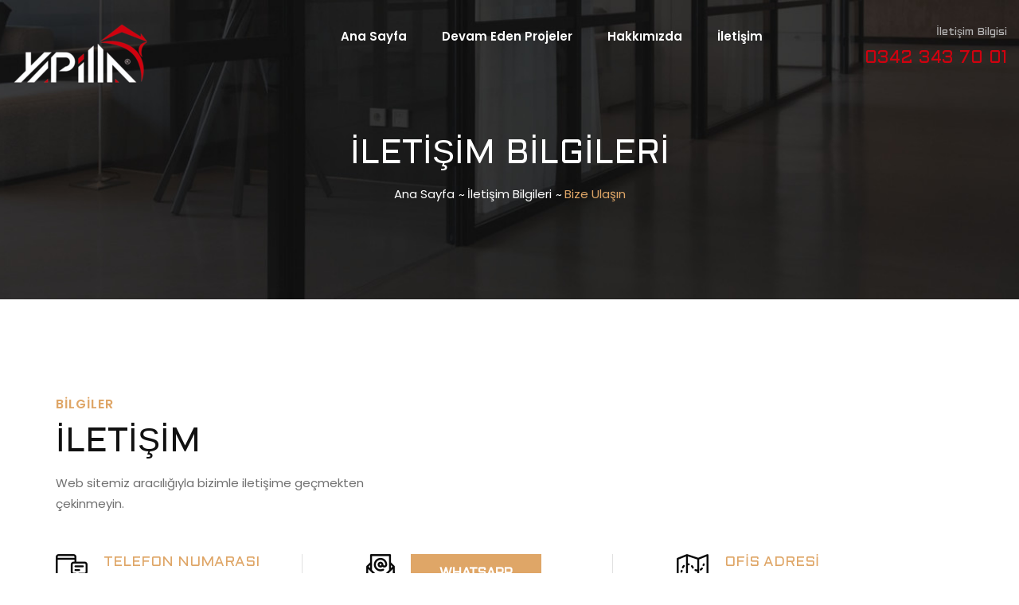

--- FILE ---
content_type: text/html
request_url: http://yapilla.com/iletisim.html
body_size: 9081
content:
<!DOCTYPE html>
<html lang="tr">

<head>
    <meta charset="UTF-8">
    <meta name="description" content="Staging Template">
    <meta name="keywords" content="Staging, unica, creative, html">
    <meta name="viewport" content="width=device-width, initial-scale=1.0">
    <meta http-equiv="X-UA-Compatible" content="ie=edge">
    <title>Yapilla İnşaat</title>

    <!-- Google Font -->
    <link href="https://fonts.googleapis.com/css2?family=Poppins:wght@300;400;500;600;700;800;900&display=swap"
    rel="stylesheet">
    <link href="https://fonts.googleapis.com/css2?family=Aldrich&display=swap" rel="stylesheet">

    <!-- Css Styles -->
    <link rel="stylesheet" href="css/bootstrap.min.css" type="text/css">
    <link rel="stylesheet" href="css/font-awesome.min.css" type="text/css">
    <link rel="stylesheet" href="css/elegant-icons.css" type="text/css">
    <link rel="stylesheet" href="css/owl.carousel.min.css" type="text/css">
    <link rel="stylesheet" href="css/slicknav.min.css" type="text/css">
    <link rel="stylesheet" href="css/style.css" type="text/css">
</head>

<body>
    <!-- Page Preloder -->
    <div id="preloder">
        <div class="loader"></div>
    </div>

    <!-- Offcanvas Menu Begin -->
    <div class="offcanvas-menu-overlay"></div>
    <div class="offcanvas-menu-wrapper">
        <div class="offcanvas__logo">
            <a href="#"><img src="img/logo.png" alt=""></a>
        </div>
        <div id="mobile-menu-wrap"></div>
        <div class="offcanvas__widget">
            <span>İletişim Bilgisi</span>
            <h4>0342 343 70 01</h4>
        </div>
    </div>
    <!-- Offcanvas Menu End -->

    <!-- Header Section Begin -->
    <header class="header">
        <div class="container-fluid">
            <div class="row">
                <div class="col-lg-3">
                    <div class="header__logo">
                        <a href="./index.html"><img src="img/logo.png" alt=""></a>
                    </div>
                </div>
                <div class="col-lg-7">
                    <nav class="header__menu mobile-menu">
                        <ul>
                            <li><a href="./index.html">Ana Sayfa</a></li>
                            <li><a href="./devam-eden-projeler.html">Devam Eden Projeler</a></li>
                            <li><a href="./hakkimizda.html">Hakkımızda</a></li>
                            <li><a href="./iletisim.html">İletişim</a></li>
                        </ul>
                    </nav>
                </div>
                <div class="col-lg-2">
                    <div class="header__widget">
                        <span>İletişim Bilgisi</span>
                        <h4>0342 343 70 01</h4>
                    </div>
                </div>
            </div>
            <div class="canvas__open"><i class="fa fa-bars"></i></div>
        </div>
    </header>
    <!-- Header Section End -->
        <!-- Breadcrumb Section Begin -->
    <div class="breadcrumb-option spad set-bg" data-setbg="img/breadcrumb-bg.jpg">
        <div class="container">
            <div class="row">
                <div class="col-lg-12 text-center">
                    <div class="breadcrumb__text">
                        <h2>İletişim Bilgileri</h2>
                        <div class="breadcrumb__links">
                            <a href="./index.html">Ana Sayfa</a>
                            <a href="./iletisim.html">İletişim Bilgileri</a>
                            <span>Bize Ulaşın</span>
                        </div>
                    </div>
                </div>
            </div>
        </div>
    </div>
    <!-- Breadcrumb Section End -->

    <!-- Contact Section Begin -->
    <section class="contact spad">
        <div class="container">
            <div class="row">
                <div class="col-lg-5">
                    <div class="contact__text">
                        <div class="section-title">
                            <span>Bilgiler</span>
                            <h2>İletişim</h2>
                        </div>
                        <p>Web sitemiz aracılığıyla bizimle iletişime geçmekten çekinmeyin.</p>
                    </div>
                </div>
            </div>
            <div class="row">
                <div class="col-lg-4 col-md-6 col-sm-6">
                    <div class="contact__widget__item">
                        <div class="contact__widget__item__icon">
                            <img src="img/contact/ci-1.png" alt="">
                        </div>
                        <div class="contact__widget__item__text">
                            <h5>Telefon Numarası</h5>
                            <span>0342 343 70 01</span>
                        </div>
                    </div>
                </div>
                <div class="col-lg-4 col-md-6 col-sm-6">
                    <div class="contact__widget__item">
                        <div class="contact__widget__item__icon">
                            <img src="img/contact/ci-2.png" alt="">
                        </div>
                        <div class="contact__widget__item__text">
                            <h5><a href="https://wa.me/05340154246?text=Merhaba. Hizmetleriniz hakkında bilgi almak istiyorum." class="site-btn" target="_blank">Whatsapp</a></a></h5>
                            <span>Tek tık ile Whatsapp görüşmesi başlatın.</span>
                        </div>
                    </div>
                </div>
                <div class="col-lg-4 col-md-6 col-sm-6">
                    <div class="contact__widget__item last__item">
                        <div class="contact__widget__item__icon">
                            <img src="img/contact/ci-3.png" alt="">
                        </div>
                        <div class="contact__widget__item__text">
                            <h5>Ofis Adresi</h5>
                            <span>Ertuğrul Gazi Mahallesi 189012. Cadde No.5/1 <br> Şahinbey GAZİANTEP</span>
                        </div>
                    </div>
                </div>
            </div>
            <div class="map">
                <iframe
                src="https://www.google.com/maps/embed?pb=!1m18!1m12!1m3!1d3185.082031118207!2d37.3513109!3d37.0316904!2m3!1f0!2f0!3f0!3m2!1i1024!2i768!4f13.1!3m3!1m2!1s0x1531e092a531ac61%3A0x2526f6cb0353f8c4!2sVizyon%20Gayrimenkul!5e0!3m2!1str!2str!4v1696514690934!5m2!1str!2str"
                height="460" style="border:0;" allowfullscreen=""></iframe>
            </div>
        </div>
    </section>
    <!-- Contact Section End -->

    <!-- Footer Section Begin -->
    <footer class="footer set-bg" data-setbg="img/footer-bg.jpg">
        <div class="container">
            <div class="footer__top">
                <div class="row">
                    <div class="col-lg-8 col-md-6">
                        <div class="footer__top__text">
                            <h2></h2>
                        </div>
                    </div>
                </div>
            </div>
            <div class="row">
                <div class="col-lg-3 col-md-6 col-sm-6" id="gizle">
                </div>
                <div class="col-lg-2 offset-lg-1 col-md-3 col-sm-6">
                </div>
                <div class="col-lg-2 col-md-3 col-sm-6">
                </div>
                <div class="col-lg-4 col-md-6 col-sm-6">
                    <div class="footer__address">
                        <h6>Adres</h6>
                        <p>Ertuğrul Gazi Mahallesi 189012. Cadde No.5/1<br />Şahinbey GAZİANTEP</p>
                        <div class="footer__about">        
                        <div class="footer__social">
                            <a href="#"><i class="fa fa-facebook"></i></a>
                            <a href="#"><i class="fa fa-twitter"></i></a>
                            <a href="#"><i class="fa fa-instagram"></i></a>
                            <a href="#"><i class="fa fa-linkedin"></i></a>
                        </div>
                    </div>
                    </div>
                </div>
            </div>
            <div class="copyright">
                <div class="row">
                    <div class="col-lg-8 col-md-7">
                </div>
                <div class="col-lg-4 col-md-5">
                    <div class="copyright__widget">
                        <a href="www.monotorium.com">Copyright © <script>
                                document.write(new Date().getFullYear());
                            </script> Tüm haklar Saklıdır</a>
                    </div>
                </div>
            </div>
        </div>
    </div>
</footer>
<!-- Footer Section End -->

<!-- Js Plugins -->
<script src="js/jquery-3.3.1.min.js"></script>
<script src="js/bootstrap.min.js"></script>
<script src="js/jquery.slicknav.js"></script>
<script src="js/owl.carousel.min.js"></script>
<script src="js/slick.min.js"></script>
<script src="js/main.js"></script>
</body>

</html>

--- FILE ---
content_type: text/css
request_url: http://yapilla.com/css/style.css
body_size: 50664
content:
/******************************************************************
  Theme Name: Staging
  Description: Staging bootstrap tamplate
  Author: Colorib
  Author URI: https://www.colorib.com//
  Version: 1.0
  Created: Colorib
******************************************************************/

/*------------------------------------------------------------------
[Table of contents]

1.  Template default CSS
	1.1	Variables
	1.2	Mixins
	1.3	Flexbox
	1.4	Reset
2.  Helper Css
3.  Header Section
4.  Hero Section
5.  Banner Section
6.  Product Section
7.  Intagram Section
8.  Latest Section
9.  Contact
10.  Footer Style
-------------------------------------------------------------------*/

/*----------------------------------------*/

/* Template default CSS
/*----------------------------------------*/

html,
body {
	height: 100%;
	font-family: "Poppins", sans-serif;
	-webkit-font-smoothing: antialiased;
}

h1,
h2,
h3,
h4,
h5,
h6 {
	margin: 0;
	color: #111111;
	font-weight: 400;
	font-family: "Aldrich", sans-serif;
}

h1 {
	font-size: 70px;
}

h2 {
	font-size: 36px;
}

h3 {
	font-size: 30px;
}

h4 {
	font-size: 24px;
}

h5 {
	font-size: 18px;
}

h6 {
	font-size: 16px;
}

p {
	font-size: 15px;
	font-family: "Poppins", sans-serif;
	color: #707070;
	font-weight: 400;
	line-height: 26px;
	margin: 0 0 15px 0;
}

img {
	max-width: 100%;
}

input:focus,
select:focus,
button:focus,
textarea:focus {
	outline: none;
}

a:hover,
a:focus {
	text-decoration: none;
	outline: none;
	color: #ffffff;
}

ul,
ol {
	padding: 0;
	margin: 0;
}

/*---------------------
  Helper CSS
-----------------------*/

.section-title {
	margin-bottom: 40px;
}

.section-title span {
	color: #dfa667;
	font-size: 16px;
	font-weight: 600;
	text-transform: uppercase;
	letter-spacing: 1px;
	display: block;
	margin-bottom: 12px;
}

.section-title h2 {
	font-size: 42px;
	color: #111111;
	line-height: 50px;
	text-transform: uppercase;
}

.set-bg {
	background-repeat: no-repeat;
	background-size: cover;
	background-position: top center;
}

.spad {
	padding-top: 100px;
	padding-bottom: 100px;
}

.text-white h1,
.text-white h2,
.text-white h3,
.text-white h4,
.text-white h5,
.text-white h6,
.text-white p,
.text-white span,
.text-white li,
.text-white a {
	color: #fff;
}

/* buttons */

.primary-btn {
	display: inline-block;
	font-size: 16px;
	font-weight: 700;
	padding: 16px 50px;
	color: #ffffff;
	position: relative;
}

.primary-btn.normal-btn {
	color: #111111;
}

.primary-btn.normal-btn:before {
	border-color: #c4c4c4;
}

.primary-btn.normal-btn:after {
	border-color: #c4c4c4;
}

.primary-btn:before {
	position: absolute;
	left: 0;
	bottom: 0;
	height: 28px;
	width: 28px;
	border-left: 2px solid rgba(255, 255, 255, 0.2);
	border-bottom: 2px solid rgba(255, 255, 255, 0.2);
	content: "";
	border-radius: 0 0 0 4px;
	-webkit-transition: all, 0.5s;
	-o-transition: all, 0.5s;
	transition: all, 0.5s;
}

.primary-btn:after {
	position: absolute;
	right: 0;
	top: 0;
	height: 28px;
	width: 28px;
	border-right: 2px solid rgba(255, 255, 255, 0.2);
	border-top: 2px solid rgba(255, 255, 255, 0.2);
	content: "";
	border-radius: 0 4px 0 0;
	-webkit-transition: all, 0.5s;
	-o-transition: all, 0.5s;
	transition: all, 0.5s;
}

.primary-btn:hover:before {
	height: 100%;
	width: 100%;
	border-radius: 4px;
}

.primary-btn:hover:after {
	height: 100%;
	width: 100%;
	border-radius: 4px;
}

.site-btn {
	font-size: 16px;
	color: #ffffff;
	background: #dfa667;
	font-weight: 600;
	border: none;
	display: inline-block;
	padding: 14px 36px;
}

/* Preloder */

#preloder {
	position: fixed;
	width: 100%;
	height: 100%;
	top: 0;
	left: 0;
	z-index: 999999;
	background: #000;
}

.loader {
	width: 40px;
	height: 40px;
	position: absolute;
	top: 50%;
	left: 50%;
	margin-top: -13px;
	margin-left: -13px;
	border-radius: 60px;
	animation: loader 0.8s linear infinite;
	-webkit-animation: loader 0.8s linear infinite;
}

@keyframes loader {
	0% {
		-webkit-transform: rotate(0deg);
		transform: rotate(0deg);
		border: 4px solid #f44336;
		border-left-color: transparent;
	}
	50% {
		-webkit-transform: rotate(180deg);
		transform: rotate(180deg);
		border: 4px solid #673ab7;
		border-left-color: transparent;
	}
	100% {
		-webkit-transform: rotate(360deg);
		transform: rotate(360deg);
		border: 4px solid #f44336;
		border-left-color: transparent;
	}
}

@-webkit-keyframes loader {
	0% {
		-webkit-transform: rotate(0deg);
		border: 4px solid #f44336;
		border-left-color: transparent;
	}
	50% {
		-webkit-transform: rotate(180deg);
		border: 4px solid #673ab7;
		border-left-color: transparent;
	}
	100% {
		-webkit-transform: rotate(360deg);
		border: 4px solid #f44336;
		border-left-color: transparent;
	}
}

/*---------------------
  Header
-----------------------*/

.header {
	position: absolute;
	width: 100%;
	top: 0;
	left: 0;
	z-index: 9;
	padding: 30px 0 0;
}

.header.header-normal {
	position: relative;
	padding: 30px 0 30px;
}

.header__logo a {
	display: inline-block;
}

.header__menu {
	text-align: center;
}

.header__menu ul li {
	list-style: none;
	display: inline-block;
	position: relative;
	margin-right: 40px;
}

.header__menu ul li.active a:after {
	-webkit-transform: scale(1);
	-ms-transform: scale(1);
	transform: scale(1);
}

.header__menu ul li:hover a:after {
	-webkit-transform: scale(1);
	-ms-transform: scale(1);
	transform: scale(1);
}

.header__menu ul li:hover .dropdown {
	top: 32px;
	opacity: 1;
	visibility: visible;
}

.header__menu ul li:last-child {
	margin-right: 0;
}

.header__menu ul li .dropdown {
	position: absolute;
	left: 0;
	top: 62px;
	width: 140px;
	background: #ffffff;
	text-align: left;
	padding: 5px 0;
	z-index: 9;
	opacity: 0;
	visibility: hidden;
	-webkit-transition: all, 0.3s;
	-o-transition: all, 0.3s;
	transition: all, 0.3s;
}

.header__menu ul li .dropdown li {
	display: block;
	margin-right: 0;
}

.header__menu ul li .dropdown li a {
	font-size: 14px;
	color: #111111;
	font-weight: 400;
	padding: 5px 20px;
	text-transform: capitalize;
}

.header__menu ul li .dropdown li a:after {
	display: none;
}

.header__menu ul li a {
	font-size: 15px;
	color: #ffffff;
	display: block;
	font-weight: 600;
	padding: 5px 0;
	position: relative;
}

.header__menu ul li a:after {
	position: absolute;
	left: 0;
	bottom: 0;
	height: 2px;
	width: 100%;
	background: #dfa667;
	content: "";
	-webkit-transition: all, 0.4s;
	-o-transition: all, 0.4s;
	transition: all, 0.4s;
	-webkit-transform: scale(0);
	-ms-transform: scale(0);
	transform: scale(0);
}

.header__widget {
	text-align: right;
}

.header__widget span {
	font-size: 14px;
	font-family: "Aldrich", sans-serif;
	color: #b7b7b7;
	display: block;
	margin-bottom: 10px;
}

.header__widget h4 {
	font-size: 22px;
	color: #d0020f;
}

.offcanvas-menu-wrapper {
	display: none;
}

.canvas__open {
	display: none;
}

/*---------------------
  Hero
-----------------------*/

.hero {
	position: relative;
}

.hero__items {
	height: 960px;
	padding: 0 40px;
	display: -webkit-box;
	display: -ms-flexbox;
	display: flex;
	-webkit-box-align: center;
	-ms-flex-align: center;
	align-items: center;
	-webkit-box-pack: center;
	-ms-flex-pack: center;
	justify-content: center;
}

.hero__text {
	max-width: 820px;
	text-align: center;
}

.hero__text h2 {
	color: #ffffff;
	font-size: 72px;
	line-height: 80px;
	text-transform: uppercase;
	margin-bottom: 45px;
	position: relative;
	top: 100px;
	opacity: 0;
	-webkit-transition: all, 0.3s;
	-o-transition: all, 0.3s;
	transition: all, 0.3s;
}

.hero__text .primary-btn {
	position: relative;
	top: 100px;
	opacity: 0;
	-webkit-transition: all, 0.6s;
	-o-transition: all, 0.6s;
	transition: all, 0.6s;
}

.hero__text .more_btn {
	font-size: 14px;
	color: #b7b7b7;
	position: absolute;
	left: 50%;
	margin-left: -50px;
	bottom: 55px;
}

.hero__text .hero__social {
	position: absolute;
	right: 145px;
	bottom: 55px;
}

.hero__text .hero__social a {
	display: inline-block;
	font-size: 18px;
	color: #ffffff;
	margin-right: 36px;
	-webkit-transition: all, 0.3s;
	-o-transition: all, 0.3s;
	transition: all, 0.3s;
}

.hero__text .hero__social a:hover {
	color: #dfa667;
}

.hero__text .hero__social a:last-child {
	margin-right: 0;
}

.hero__slider.owl-carousel .owl-item.active .hero__text h2 {
	top: 0;
	opacity: 1;
}

.hero__slider.owl-carousel .owl-item.active .hero__text .primary-btn {
	top: 0;
	opacity: 1;
}

.hero__slider.owl-carousel .owl-dots {
	display: none;
}

.hero__slider.owl-carousel .owl-nav button {
	font-size: 28px;
	color: #ffffff;
	position: absolute;
	left: 145px;
	top: 50%;
	display: inline-block;
	height: 50px;
	width: 50px;
	margin-top: -25px;
}

.hero__slider.owl-carousel .owl-nav button.owl-next {
	left: auto;
	right: 145px;
}

.hero__slider.owl-carousel .owl-nav button:before {
	position: absolute;
	left: 0;
	bottom: 0;
	height: 20px;
	width: 20px;
	border-left: 2px solid rgba(255, 255, 255, 0.2);
	border-bottom: 2px solid rgba(255, 255, 255, 0.2);
	content: "";
	border-radius: 0 0 0 4px;
	-webkit-transition: all, 0.5s;
	-o-transition: all, 0.5s;
	transition: all, 0.5s;
}

.hero__slider.owl-carousel .owl-nav button:after {
	position: absolute;
	right: 0;
	top: 0;
	height: 20px;
	width: 20px;
	border-right: 2px solid rgba(255, 255, 255, 0.2);
	border-top: 2px solid rgba(255, 255, 255, 0.2);
	content: "";
	border-radius: 0 4px 0 0;
	-webkit-transition: all, 0.5s;
	-o-transition: all, 0.5s;
	transition: all, 0.5s;
}

.hero__slider.owl-carousel .owl-nav button:hover:before {
	height: 100%;
	width: 100%;
	border-radius: 4px;
}

.hero__slider.owl-carousel .owl-nav button:hover:after {
	height: 100%;
	width: 100%;
	border-radius: 4px;
}

.slide-num {
	position: absolute;
	left: 145px;
	bottom: 55px;
	z-index: 9;
}

.slide-num span {
	font-size: 16px;
	color: #ffffff;
	font-weight: 600;
	margin-right: 140px;
}

.slide-num span:last-child {
	margin-right: 0;
}

.slider__progress {
	width: 100px;
	height: 1px;
	background: rgba(255, 255, 255, 0.3);
	position: absolute;
	left: 180px;
	bottom: 67px;
	z-index: 9;
}

.slider__progress span {
	background: #ffffff;
	height: 2px;
	display: block;
	-webkit-transition: all, 0.4s;
	-o-transition: all, 0.4s;
	transition: all, 0.4s;
	position: relative;
	top: -1px;
}

/*---------------------
  Project Slider
-----------------------*/

.project {
	padding: 0 15px;
}

.project__slider__item {
	height: 600px;
	position: relative;
	overflow: hidden;
}

.project__slider__item:hover .project__slider__item__hover {
	bottom: 30px;
}

.project__slider__item:hover .project__slider__item__hover span {
	left: 0;
}

.project__slider__item:hover .project__slider__item__hover h5 {
	right: 0;
}

.project__slider.owl-carousel .col-lg-3 {
	max-width: 100%;
}

.project__slider.owl-carousel .owl-nav button {
	height: 50px;
	width: 50px;
	background: #ffffff;
	font-size: 28px;
	color: #111111;
	position: absolute;
	left: 35px;
	top: 50%;
	margin-top: -25px;
	line-height: 54px;
	text-align: center;
}

.project__slider.owl-carousel .owl-nav button.owl-next {
	left: auto;
	right: 35px;
}

.project__slider__item__hover {
	text-align: center;
	background: #ffffff;
	position: absolute;
	left: 25px;
	bottom: -500px;
	width: calc(100% - 50px);
	padding: 25px 15px;
	-webkit-transition: all, 0.5s;
	-o-transition: all, 0.5s;
	transition: all, 0.5s;
	overflow: hidden;
}

.project__slider__item__hover span {
	color: #dfa667;
	font-size: 14px;
	font-weight: 600;
	letter-spacing: 2px;
	text-transform: uppercase;
	display: block;
	margin-bottom: 10px;
	position: relative;
	left: 30px;
	-webkit-transition: all, 1s;
	-o-transition: all, 1s;
	transition: all, 1s;
}

.project__slider__item__hover h5 {
	color: #111111;
	font-size: 20px;
	text-transform: uppercase;
	position: relative;
	right: 30px;
	-webkit-transition: all, 1s;
	-o-transition: all, 1s;
	transition: all, 1s;
}

/*---------------------
  Testimonial
-----------------------*/

.testimonial__carousel {
	position: relative;
	overflow: hidden;
	background: #ffffff;
	padding: 75px 60px 90px;
	margin-bottom: 20px;
	-webkit-box-shadow: 0px 15px 60px rgba(67, 69, 70, 0.1);
	box-shadow: 0px 15px 60px rgba(67, 69, 70, 0.1);
}

.testimonial__carousel:after {
	position: absolute;
	content: "";
	left: calc(50% - 85px);
	bottom: -115px;
	width: 170px;
	height: 170px;
	background: rgba(255, 255, 255, 0.2);
	border-radius: 50%;
	-webkit-box-shadow: inset 0 0 21px rgba(0, 0, 0, 0.2);
	box-shadow: inset 0 0 21px rgba(0, 0, 0, 0.2);
}

.testimonial__carousel button.slick-arrow {
	font-size: 28px;
	color: #111111;
	position: absolute;
	left: 30px;
	top: 50%;
	display: inline-block;
	height: 50px;
	width: 50px;
	margin-top: -25px;
	background: transparent;
	border: none;
}

.testimonial__carousel button.slick-arrow.slick-next {
	left: auto;
	right: 30px;
}

.testimonial__carousel button.slick-arrow:before {
	position: absolute;
	left: 0;
	bottom: 0;
	height: 20px;
	width: 20px;
	border-left: 2px solid rgba(0, 0, 0, 0.2);
	border-bottom: 2px solid rgba(0, 0, 0, 0.2);
	content: "";
	border-radius: 0 0 0 4px;
	-webkit-transition: all, 0.5s;
	-o-transition: all, 0.5s;
	transition: all, 0.5s;
}

.testimonial__carousel button.slick-arrow:after {
	position: absolute;
	right: 0;
	top: 0;
	height: 20px;
	width: 20px;
	border-right: 2px solid rgba(0, 0, 0, 0.2);
	border-top: 2px solid rgba(0, 0, 0, 0.2);
	content: "";
	border-radius: 0 4px 0 0;
	-webkit-transition: all, 0.5s;
	-o-transition: all, 0.5s;
	transition: all, 0.5s;
}

.testimonial__carousel button.slick-arrow:hover:before {
	height: 100%;
	width: 100%;
	border-radius: 4px;
}

.testimonial__carousel button.slick-arrow:hover:after {
	height: 100%;
	width: 100%;
	border-radius: 4px;
}

.testimonial__item {
	text-align: center;
}

.testimonial__item p {
	font-size: 24px;
	color: #111111;
	font-weight: 300;
	font-style: italic;
	line-height: 48px;
}

.testimonial__client {
	margin-top: -75px;
	margin-bottom: 50px;
}

.testimonial__client .slick-track {
	-webkit-transition: all 0.1s;
	-o-transition: all 0.1s;
	transition: all 0.1s;
}

.testimonial__client .slick-slide {
	padding-top: 80px;
}

.testimonial__client .slick-slide {
	width: 100px;
	-webkit-transition: 0.4s;
	-o-transition: 0.4s;
	transition: 0.4s;
}

.testimonial__client .slick-slide.slick-center {
	width: 180px;
}

.testimonial__client .testimonial__client__pic img {
	-webkit-transition: 0.4s;
	-o-transition: 0.4s;
	transition: 0.4s;
}

.slick-active.slick-center {
	padding-top: 35px;
}

.slick-active.slick-center .testimonial__client__pic {
	height: 150px;
	width: 150px;
	position: absolute;
	left: 0px;
	top: -30px;
	right: -15px;
	margin: 0 auto;
	position: relative;
	z-index: 1;
	padding-top: 5px;
}

.slick-active.slick-center .testimonial__client__pic img {
	margin: 0 auto;
	width: 150px;
	height: 150px;
}

.slick-active.slick-center .testimonial__client__text {
	display: block;
	margin-top: -8px;
}

.testimonial__client__item {
	text-align: center;
	cursor: pointer;
}

.testimonial__client__item .testimonial__client__pic {
	height: 70px;
	width: 70px;
	margin: 0 auto;
}

.testimonial__client__item .testimonial__client__pic img {
	border-radius: 50%;
}

.testimonial__client__item .testimonial__client__text {
	display: none;
}

.testimonial__client__item h5 {
	color: #111111;
	font-weight: 600;
	font-family: "Poppins", sans-serif;
	font-size: 15px;
	margin-bottom: 5px;
}

.testimonial__client__item span {
	font-size: 14px;
	color: #dfa667;
	display: block;
}

.logo__carousel.owl-carousel .owl-item img {
	display: inline-block;
	width: auto;
}

.logo__carousel .logo__carousel__item {
	display: -webkit-box;
	display: -ms-flexbox;
	display: flex;
	height: 62px;
	-webkit-box-align: center;
	-ms-flex-align: center;
	align-items: center;
}

/*---------------------
  Team
-----------------------*/

.team {
	padding-top: 120px;
	padding-bottom: 90px;
}

.team__btn {
	text-align: right;
}

.team__item {
	height: 480px;
	position: relative;
	z-index: 1;
	margin-bottom: 30px;
}

.team__item:after {
	position: absolute;
	left: 0;
	top: 0;
	height: 100%;
	width: 100%;
	background: rgba(17, 17, 17, 0.9);
	content: "";
	z-index: -1;
	opacity: 0;
	-webkit-transition: all, 0.5s, ease-out, 0.5s;
	-o-transition: all, 0.5s, ease-out, 0.5s;
	transition: all, 0.5s, ease-out, 0.5s;
}

.team__item:hover:after {
	opacity: 1;
}

.team__item:hover .team__text .team__title {
	border-bottom: 1px solid rgba(183, 183, 183, 0.2);
	padding: 0 0 32px;
	margin-bottom: 34px;
	opacity: 0;
	visibility: hidden;
	position: relative;
	bottom: initial;
	opacity: 1;
	visibility: visible;
}

.team__item:hover .team__text p {
	opacity: 1;
	visibility: visible;
}

.team__item:hover .team__text .team__social {
	opacity: 1;
	visibility: visible;
	bottom: 34px;
}

.team__text {
	height: 100%;
	position: relative;
	padding: 35px 30px 40px;
}

.team__text .team__title {
	position: absolute;
	left: 0;
	bottom: 42px;
	width: 100%;
	padding: 0 30px;
	-webkit-transition: all, 0.7s, ease-out, 0.7s;
	-o-transition: all, 0.7s, ease-out, 0.7s;
	transition: all, 0.7s, ease-out, 0.7s;
}

.team__text .team__title h5 {
	color: #ffffff;
	font-weight: 600;
	font-family: "Poppins", sans-serif;
	margin-bottom: 6px;
}

.team__text .team__title span {
	font-size: 14px;
	color: #dfa667;
}

.team__text p {
	color: #b7b7b7;
	opacity: 0;
	visibility: hidden;
	-webkit-transition: all, 0.7s, ease-out, 0.7s;
	-o-transition: all, 0.7s, ease-out, 0.7s;
	transition: all, 0.7s, ease-out, 0.7s;
}

.team__text .team__social {
	position: absolute;
	left: 0;
	bottom: 0;
	width: 100%;
	padding: 0 30px;
	opacity: 0;
	visibility: hidden;
	-webkit-transition: all, 0.7s, ease-out, 0.7s;
	-o-transition: all, 0.7s, ease-out, 0.7s;
	transition: all, 0.7s, ease-out, 0.7s;
}

.team__text .team__social a {
	display: inline-block;
	font-size: 20px;
	color: #ffffff;
	margin-right: 34px;
	-webkit-transition: all, 0.3s;
	-o-transition: all, 0.3s;
	transition: all, 0.3s;
}

.team__text .team__social a:last-child {
	margin-right: 0;
}

.team__text .team__social a:hover {
	color: #dfa667;
}

/*---------------------
  Call To Action
-----------------------*/

.callto {
	padding-top: 130px;
	padding-bottom: 135px;
}

.callto__text span {
	font-size: 16px;
	color: #dfa667;
	font-weight: 600;
	text-transform: uppercase;
	letter-spacing: 1px;
	display: block;
	margin-bottom: 35px;
}

.callto__text h2 {
	font-size: 42px;
	color: #ffffff;
	line-height: 52px;
	text-transform: uppercase;
	margin-bottom: 36px;
}

.callto__text .primary-btn {
	background: #dfa667;
	color: #ffffff;
	border-radius: 4px;
}

.callto__text .primary-btn:before {
	display: none;
}

.callto__text .primary-btn:after {
	display: none;
}

/*---------------------
  Latest
-----------------------*/

.latest {
	padding-top: 120px;
	padding-bottom: 90px;
}

.latest__btn {
	text-align: right;
}

.latest__item {
	-webkit-box-shadow: 0px 15px 60px rgba(67, 69, 70, 0.1);
	box-shadow: 0px 15px 60px rgba(67, 69, 70, 0.1);
	margin-bottom: 30px;
}

.latest__item img {
	min-width: 100%;
}

.latest__item:hover a {
	padding-left: 0;
}

.latest__item:hover a:after {
	left: auto;
	right: -50px;
}

.latest__item__text {
	padding-top: 25px;
	background: #ffffff;
	padding: 25px 35px 20px;
}

.latest__item__text span {
	color: #b7b7b7;
	font-size: 14px;
	font-weight: 500;
	letter-spacing: 2px;
	text-transform: uppercase;
	display: block;
	margin-bottom: 10px;
}

.latest__item__text h4 {
	color: #111111;
	font-size: 22px;
	font-family: "Poppins", sans-serif;
	font-weight: 600;
	line-height: 32px;
	margin-bottom: 12px;
}

.latest__item__text a {
	font-size: 14px;
	color: #111111;
	font-weight: 600;
	position: relative;
	padding-left: 40px;
	-webkit-transition: all, 0.5s;
	-o-transition: all, 0.5s;
	transition: all, 0.5s;
}

.latest__item__text a:after {
	position: absolute;
	left: 0;
	top: 8px;
	height: 1px;
	width: 30px;
	background: #dfa667;
	content: "";
	-webkit-transition: all, 0.5s;
	-o-transition: all, 0.5s;
	transition: all, 0.5s;
}

/*---------------------
  Project
-----------------------*/

.project__item {
	margin-bottom: 50px;
	text-align: center;
}

.project__item img {
	min-width: 100%;
	margin-bottom: 26px;
}

.project__item h4 a {
	color: #111111;
	text-transform: uppercase;
}

/*---------------------
  Project Details
-----------------------*/

.project-details {
	padding-top: 120px;
	padding-bottom: 90px;
}

.project-details img {
	margin-bottom: 30px;
	min-width: 100%;
}

.project__sidebar__about {
	margin-bottom: 35px;
}

.project__sidebar__about h2 {
	color: #111111;
	line-height: 50px;
	text-transform: uppercase;
	margin-bottom: 20px;
}

.project__sidebar__about p {
	margin-bottom: 26px;
}

.project__sidebar__about p:last-child {
	margin-bottom: 0;
}

.product__details__widget__item {
	margin-bottom: 30px;
}

.product__details__widget__item span {
	color: #707070;
	font-size: 15px;
	display: block;
	margin-bottom: 10px;
}

.product__details__widget__item h4 {
	color: #111111;
	text-transform: uppercase;
}

.product__details__widget__item p {
	color: #111111;
	font-size: 24px;
	line-height: 36px;
}

/*---------------------
  Footer
-----------------------*/

.footer {
	padding-top: 90px;
}

.footer__top {
	border-bottom: 1px solid rgba(183, 183, 183, 0.2);
	padding-bottom: 75px;
	margin-bottom: 85px;
}

.footer__top__text h2 {
	color: #ffffff;
	font-size: 38px;
	text-transform: uppercase;
}

.footer__top__newslatter form {
	position: relative;
}

.footer__top__newslatter form input {
	width: 100%;
	height: 50px;
	color: #b7b7b7;
	padding-left: 30px;
	font-size: 14px;
	border: none;
}

.footer__top__newslatter form input::-webkit-input-placeholder {
	color: #b7b7b7;
}

.footer__top__newslatter form input::-moz-placeholder {
	color: #b7b7b7;
}

.footer__top__newslatter form input:-ms-input-placeholder {
	color: #b7b7b7;
}

.footer__top__newslatter form input::-ms-input-placeholder {
	color: #b7b7b7;
}

.footer__top__newslatter form input::placeholder {
	color: #b7b7b7;
}

.footer__top__newslatter form button {
	font-size: 14px;
	color: #ffffff;
	background: #dfa667;
	border: none;
	height: 100%;
	padding: 0 20px;
	position: absolute;
	right: 0;
	top: 0;
}

.footer__about {
	margin-bottom: 30px;
}

.footer__about .footer__logo {
	margin-bottom: 24px;
}

.footer__about .footer__logo a {
	display: inline-block;
}

.footer__about p {
	margin-bottom: 30px;
}

.footer__about ul {
	margin-bottom: 38px;
}

.footer__about ul li {
	font-size: 15px;
	list-style: none;
	line-height: 26px;
	color: #707070;
}

.footer__about .footer__social a {
	font-size: 18px;
	color: #ffffff;
	-webkit-transition: all, 0.3s;
	-o-transition: all, 0.3s;
	transition: all, 0.3s;
	margin-right: 30px;
}

.footer__about .footer__social a:hover {
	color: #dfa667;
}

.footer__about .footer__social a:last-child {
	margin-right: 0;
}

.footer__widget {
	margin-bottom: 30px;
}

.footer__widget h6 {
	color: #ffffff;
	font-weight: 600;
	font-family: "Poppins", sans-serif;
	margin-bottom: 30px;
}

.footer__widget ul li {
	list-style: none;
}

.footer__widget ul li a {
	font-size: 15px;
	color: #707070;
	line-height: 36px;
}

.footer__address {
	margin-bottom: 30px;
}

.footer__address h6 {
	color: #ffffff;
	font-weight: 600;
	font-family: "Poppins", sans-serif;
	margin-bottom: 30px;
}

.footer__address p {
	margin-bottom: 30px;
}

.footer__address ul li {
	font-size: 15px;
	list-style: none;
	line-height: 26px;
	color: #707070;
}

.copyright {
	border-top: 1px solid rgba(183, 183, 183, 0.2);
	padding: 25px 0;
	margin-top: 60px;
}

.copyright__text p {
	margin-bottom: 0;
}

.copyright__text p i {
	color: #dfa667;
}

.copyright__text p a {
	color: #ffffff;
}

.copyright__widget {
	text-align: right;
}

.copyright__widget a {
	font-size: 14px;
	color: #707070;
	margin-right: 36px;
	position: relative;
}

.copyright__widget a:after {
	position: absolute;
	right: -22px;
	top: -3px;
	content: "|";
}

.copyright__widget a:last-child {
	margin-right: 0;
}

.copyright__widget a:last-child:after {
	display: none;
}

/*---------------------
  Breadcrumb
-----------------------*/

.breadcrumb-option {
	padding-top: 170px;
	padding-bottom: 120px;
}

.breadcrumb__text h2 {
	font-size: 42px;
	color: #ffffff;
	text-transform: uppercase;
	margin-bottom: 12px;
}

.breadcrumb__links a {
	font-size: 15px;
	color: #ffffff;
	display: inline-block;
	position: relative;
	margin-right: 12px;
}

.breadcrumb__links a:after {
	position: absolute;
	right: -13px;
	top: 1px;
	content: "~";
}

.breadcrumb__links span {
	font-size: 15px;
	color: #dfa667;
	display: inline-block;
}

/*---------------------
  About
-----------------------*/

.about {
	padding-top: 120px;
	padding-bottom: 165px;
	overflow: hidden;
}

.about-page {
	padding-top: 120px;
	padding-bottom: 90px;
}

.about__text {
	padding-top: 80px;
}

.about__text.about__page__text {
	padding-top: 0;
}

.about__text.about__page__text .section-title {
	margin-bottom: 12px;
}

.about__text .section-title {
	margin-bottom: 35px;
}

.about__para__text {
	margin-bottom: 70px;
}

.about__para__text p {
	margin-bottom: 26px;
}

.about__para__text p:last-child {
	margin-bottom: 0;
}

.about__pic {
	padding-left: 34px;
}

.about__pic__inner {
	position: relative;
	display: inline-block;
}

.about__pic__inner:after {
	position: absolute;
	left: 50px;
	top: 50px;
	height: 600px;
	width: 470px;
	border: 15px solid rgba(185, 175, 134, 0.2);
	content: "";
	z-index: -1;
}

.about__page__services__text {
	margin-bottom: 30px;
}

/*---------------------
  Services
-----------------------*/

.services {
	padding-top: 120px;
	padding-bottom: 90px;
}

.services.services-page {
	padding-bottom: 80px;
}

.services.services-page .services__item p {
	margin-bottom: 12px;
}

.services.services-page .services__item ul li {
	color: #111111;
	font-size: 15px;
	line-height: 36px;
	list-style: none;
}

.services__item {
	margin-bottom: 30px;
}

.services__item h4 {
	color: #111111;
	text-transform: uppercase;
	margin-top: 35px;
	margin-bottom: 22px;
}

.services__item p {
	margin-bottom: 0;
}

/*---------------------
  Counter
-----------------------*/

.counter {
	padding-bottom: 70px;
}

.counter .counter__content {
	border: none;
	padding-top: 0;
	margin-top: 0;
}

.counter .counter__item .counter__item__text h5 {
	color: #ffffff;
}

.counter__content {
	border-top: 1px solid rgba(183, 183, 183, 0.2);
	padding-top: 70px;
	margin-top: 40px;
}

.counter__item {
	margin-bottom: 30px;
}

.counter__item__number {
	float: left;
	margin-right: 28px;
}

.counter__item__number h2 {
	color: #dfa667;
	font-size: 60px;
	line-height: 52px;
}

.counter__item__text {
	overflow: hidden;
}

.counter__item__text h5 {
	color: #111111;
	line-height: 24px;
	text-transform: uppercase;
}

/*---------------------
  Clients
-----------------------*/

.clients {
	padding-top: 120px;
	padding-bottom: 60px;
}

.clients img {
	margin-bottom: 60px;
}

/*---------------------
    Blog
-----------------------*/

.blog {
	padding-top: 120px;
	padding-bottom: 120px;
}

.blog__item__list .blog__item:first-child {
	border: none;
	margin-bottom: 0;
}

.blog__item__list .blog__item:last-child {
	margin-bottom: 0;
}

.blog__item {
	margin-bottom: 55px;
	border-bottom: 1px solid rgba(0, 0, 0, 0.1);
	padding-bottom: 55px;
}

.blog__item img {
	-webkit-box-shadow: 0px 15px 60px rgba(67, 69, 70, 0.1);
	box-shadow: 0px 15px 60px rgba(67, 69, 70, 0.1);
}

.blog__item ul {
	margin-bottom: 18px;
}

.blog__item ul li {
	list-style: none;
	font-size: 14px;
	color: #b7b7b7;
	font-weight: 500;
	text-transform: uppercase;
	display: inline-block;
	margin-right: 50px;
	position: relative;
	letter-spacing: 2px;
}

.blog__item ul li:after {
	position: absolute;
	right: -30px;
	top: -16px;
	content: ".";
	font-size: 15px;
	color: #b7b7b7;
	font-size: 25px;
}

.blog__item ul li:last-child {
	margin-right: 0;
}

.blog__item ul li:last-child:after {
	display: none;
}

.blog__item h2 {
	color: #111111;
	font-weight: 600;
	font-family: "Poppins", sans-serif;
	line-height: 48px;
	margin-bottom: 30px;
}

.blog__item img {
	min-width: 100%;
}

.blog__item__text {
	padding: 35px 50px 0;
}

.blog__item__text a {
	font-size: 14px;
	color: #111111;
	font-weight: 600;
	position: relative;
	padding-left: 40px;
	-webkit-transition: all, 0.5s;
	-o-transition: all, 0.5s;
	transition: all, 0.5s;
}

.blog__item__text a:after {
	position: absolute;
	left: 0;
	top: 8px;
	height: 1px;
	width: 30px;
	background: #111111;
	content: "";
	-webkit-transition: all, 0.5s;
	-o-transition: all, 0.5s;
	transition: all, 0.5s;
}

.blog__item__quote {
	background: #dfa667;
	padding: 35px 50px;
	position: relative;
	margin-bottom: 55px;
}

.blog__item__quote:after {
	position: absolute;
	right: 50px;
	bottom: 26px;
	content: "“";
	font-family: "Aldrich", sans-serif;
	font-size: 120px;
	color: #ffffff;
	opacity: 0.5;
	line-height: 0px;
}

.blog__item__quote p {
	color: #ffffff;
	font-size: 20px;
	font-family: "Aldrich", sans-serif;
	line-height: 32px;
	text-transform: uppercase;
}

.blog__item__quote span {
	color: #ffffff;
	display: block;
	font-size: 14px;
	text-transform: uppercase;
	font-weight: 700;
	letter-spacing: 4px;
}

.blog__pagination {
	padding-top: 30px;
}

.blog__pagination a {
	font-size: 15px;
	color: #111111;
	font-weight: 600;
	display: inline-block;
	height: 40px;
	width: 40px;
	line-height: 40px;
	text-align: center;
	border: 2px solid transparent;
	-webkit-transition: all, 0.3s;
	-o-transition: all, 0.3s;
	transition: all, 0.3s;
	margin-right: 12px;
}

.blog__pagination a i {
	font-size: 15px;
	font-weight: 600;
}

.blog__pagination a:last-child {
	margin-right: 0;
}

.blog__pagination a:hover {
	border: 2px solid #dfa667;
}

/*---------------------
  Blog Sidebar
-----------------------*/

.blog__sidebar__about {
	text-align: center;
	margin-bottom: 60px;
}

.blog__sidebar__about .author__pic {
	height: 140px;
	width: 140px;
	border-radius: 50%;
}

.blog__sidebar__about p {
	color: #353535;
	margin-top: 22px;
	margin-bottom: 25px;
}

.blog__sidebar__search {
	margin-bottom: 55px;
}

.blog__sidebar__search form {
	position: relative;
}

.blog__sidebar__search form input {
	width: 100%;
	font-size: 15px;
	color: #b7b7b7;
	border: none;
	background: transparent;
	border-bottom: 1px solid #b7b7b7;
	padding-bottom: 12px;
}

.blog__sidebar__search form input::-webkit-input-placeholder {
	color: #b7b7b7;
}

.blog__sidebar__search form input::-moz-placeholder {
	color: #b7b7b7;
}

.blog__sidebar__search form input:-ms-input-placeholder {
	color: #b7b7b7;
}

.blog__sidebar__search form input::-ms-input-placeholder {
	color: #b7b7b7;
}

.blog__sidebar__search form input::placeholder {
	color: #b7b7b7;
}

.blog__sidebar__search form button {
	font-size: 15px;
	color: #b7b7b7;
	border: none;
	background: transparent;
	position: absolute;
	right: 0;
	top: 0;
}

.blog__sidebar__categories {
	margin-bottom: 40px;
}

.blog__sidebar__categories h5 {
	font-size: 20px;
	color: #111111;
	text-transform: uppercase;
	margin-bottom: 10px;
}

.blog__sidebar__categories ul li {
	list-style: none;
	font-size: 15px;
	color: #b7b7b7;
	line-height: 42px;
}

.blog__sidebar__feature {
	margin-bottom: 55px;
}

.blog__sidebar__feature h5 {
	font-size: 20px;
	color: #111111;
	text-transform: uppercase;
	margin-bottom: 30px;
}

.blog__sidebar__feature__item {
	display: block;
	overflow: hidden;
	margin-bottom: 25px;
}

.blog__sidebar__feature__item:last-child {
	margin-bottom: 0;
}

.blog__sidebar__feature__item__pic {
	float: left;
	margin-right: 20px;
}

.blog__sidebar__feature__item__text {
	overflow: hidden;
}

.blog__sidebar__feature__item__text span {
	font-size: 12px;
	color: #b7b7b7;
	font-weight: 600;
	letter-spacing: 2px;
	display: block;
	text-transform: uppercase;
	margin-bottom: 10px;
}

.blog__sidebar__feature__item__text h6 {
	color: #111111;
	font-size: 15px;
	font-family: "Poppins", sans-serif;
	font-weight: 600;
	line-height: 26px;
}

.blog__sidebar__tag {
	margin-bottom: 60px;
}

.blog__sidebar__tag h5 {
	font-size: 20px;
	color: #111111;
	text-transform: uppercase;
	margin-bottom: 15px;
}

.blog__sidebar__tag a {
	display: inline-block;
	font-size: 13px;
	color: #b7b7b7;
	letter-spacing: 1px;
	font-weight: 600;
	text-transform: uppercase;
	margin-right: 12px;
	-webkit-transition: all, 0.3s;
	-o-transition: all, 0.3s;
	transition: all, 0.3s;
	position: relative;
	margin-bottom: 4px;
}

.blog__sidebar__tag a:after {
	position: absolute;
	right: -10px;
	top: 7px;
	height: 4px;
	width: 4px;
	background: #b7b7b7;
	border-radius: 50%;
	content: "";
}

.blog__sidebar__tag a:last-child:after {
	display: none;
}

.blog__sidebar__tag a:hover {
	color: #111111;
}

.blog__sidebar__social {
	margin-bottom: 55px;
}

.blog__sidebar__social h5 {
	font-size: 20px;
	color: #111111;
	text-transform: uppercase;
	margin-bottom: 18px;
}

.blog__sidebar__social a {
	display: inline-block;
	height: 34px;
	width: 34px;
	font-size: 18px;
	color: #707070;
	line-height: 34px;
	text-align: center;
	border: 1px solid transparent;
	-webkit-transition: all, 0.3s;
	-o-transition: all, 0.3s;
	transition: all, 0.3s;
	margin-right: 46px;
	position: relative;
}

.blog__sidebar__social a:after {
	position: absolute;
	right: -40px;
	top: 15px;
	height: 1px;
	width: 30px;
	background: rgba(0, 0, 0, 0.2);
	content: "";
}

.blog__sidebar__social a:last-child {
	margin-right: 0;
}

.blog__sidebar__social a:last-child:after {
	display: none;
}

.blog__sidebar__social a:hover {
	color: #dfa667;
	border-color: #dfa667;
}

.blog__sidebar__newslatter h5 {
	font-size: 20px;
	color: #111111;
	text-transform: uppercase;
	margin-bottom: 18px;
}

.blog__sidebar__newslatter form {
	position: relative;
}

.blog__sidebar__newslatter form input {
	width: 100%;
	font-size: 15px;
	color: #b7b7b7;
	border: none;
	background: transparent;
	border-bottom: 1px solid #b7b7b7;
	padding-bottom: 12px;
}

.blog__sidebar__newslatter form input::-webkit-input-placeholder {
	color: #b7b7b7;
}

.blog__sidebar__newslatter form input::-moz-placeholder {
	color: #b7b7b7;
}

.blog__sidebar__newslatter form input:-ms-input-placeholder {
	color: #b7b7b7;
}

.blog__sidebar__newslatter form input::-ms-input-placeholder {
	color: #b7b7b7;
}

.blog__sidebar__newslatter form input::placeholder {
	color: #b7b7b7;
}

.blog__sidebar__newslatter form button {
	font-size: 18px;
	color: #111111;
	border: none;
	background: transparent;
	position: absolute;
	right: 0;
	top: 0;
}

/*---------------------
  Blog Details
-----------------------*/

.blog__details {
	padding-top: 120px;
	padding-bottom: 120px;
}

.blog__details__content .blog__item__quote {
	margin-bottom: 40px;
}

.blog__details__content .blog__item__quote p {
	text-transform: none;
	font-size: 24px;
	line-height: 36px;
}

.blog__details__title {
	margin-bottom: 32px;
}

.blog__details__title ul {
	margin-bottom: 18px;
}

.blog__details__title ul li {
	list-style: none;
	font-size: 14px;
	color: #b7b7b7;
	font-weight: 500;
	text-transform: uppercase;
	display: inline-block;
	margin-right: 50px;
	position: relative;
	letter-spacing: 2px;
}

.blog__details__title ul li:after {
	position: absolute;
	right: -30px;
	top: -16px;
	content: ".";
	font-size: 15px;
	color: #b7b7b7;
	font-size: 25px;
}

.blog__details__title ul li:last-child {
	margin-right: 0;
}

.blog__details__title ul li:last-child:after {
	display: none;
}

.blog__details__title h2 {
	color: #111111;
	font-size: 48px;
	font-family: "Poppins", sans-serif;
	line-height: 60px;
	font-weight: 600;
	margin-bottom: 30px;
}

.blog__details__title img {
	margin-bottom: 32px;
	min-width: 100%;
	-webkit-box-shadow: 0px 15px 60px rgba(67, 69, 70, 0.1);
	box-shadow: 0px 15px 60px rgba(67, 69, 70, 0.1);
}

.blog__details__title p {
	font-size: 18px;
	color: #7d8184;
	line-height: 32px;
	margin-bottom: 0;
}

.blog__details__text {
	margin-bottom: 35px;
}

.blog__details__text p {
	font-size: 18px;
	color: #7d8184;
	line-height: 32px;
}

.blog__details__text p:last-child {
	margin-bottom: 0;
}

.blog__details__pic {
	margin-bottom: 35px;
}

.blog__details__pic img {
	min-width: 100%;
	margin-bottom: 30px;
}

.blog__details__widget {
	margin-bottom: 45px;
}

.blog__details__tags {
	margin-bottom: 20px;
}

.blog__details__tags span {
	font-size: 13px;
	color: #111111;
	margin-right: 6px;
}

.blog__details__tags a {
	display: inline-block;
	font-size: 13px;
	color: #b7b7b7;
	letter-spacing: 1px;
	font-weight: 600;
	text-transform: uppercase;
	margin-right: 12px;
	-webkit-transition: all, 0.3s;
	-o-transition: all, 0.3s;
	transition: all, 0.3s;
	position: relative;
	margin-bottom: 4px;
}

.blog__details__tags a:after {
	position: absolute;
	right: -10px;
	top: 7px;
	height: 4px;
	width: 4px;
	background: #b7b7b7;
	border-radius: 50%;
	content: "";
}

.blog__details__tags a:last-child:after {
	display: none;
}

.blog__details__tags a:hover {
	color: #111111;
}

.blog__details__social {
	text-align: right;
	margin-bottom: 20px;
}

.blog__details__social a {
	display: inline-block;
	font-size: 18px;
	color: #353535;
	margin-right: 28px;
}

.blog__details__social a:last-child {
	margin-right: 0;
}

.blog__details__author {
	background: #f8f8f8;
	padding: 50px;
	overflow: hidden;
	margin-bottom: 40px;
}

.blog__details__author__pic {
	float: left;
	margin-right: 50px;
	height: 140px;
	width: 140px;
	border-radius: 50%;
}

.blog__details__author__text {
	overflow: hidden;
}

.blog__details__author__text h5 {
	color: #111111;
	font-weight: 600;
	font-family: "Poppins", sans-serif;
	margin-bottom: 12px;
}

.blog__details__author__text p {
	color: #7d8184;
	font-size: 18px;
	line-height: 32px;
	margin-bottom: 0;
}

.blog__details__btns {
	margin-bottom: 50px;
}

.blog__details__btns__item {
	margin-bottom: 25px;
	display: block;
	overflow: hidden;
}

.blog__details__btns__item.blog__details__btns__item--next .blog__details__btns__item__pic {
	float: right;
	margin-left: 30px;
	margin-right: 0;
}

.blog__details__btns__item.blog__details__btns__item--next .blog__details__btns__item__text {
	text-align: right;
}

.blog__details__btns__item__pic {
	float: left;
	margin-right: 30px;
}

.blog__details__btns__item__text {
	overflow: hidden;
	padding-top: 16px;
}

.blog__details__btns__item__text h6 {
	font-size: 15px;
	font-family: "Poppins", sans-serif;
	color: #8d8d8d;
	margin-bottom: 6px;
}

.blog__details__btns__item__text h6 span {
	font-size: 20px;
	position: relative;
	top: 3px;
}

.blog__details__btns__item__text h5 {
	font-size: 20px;
	font-family: "Poppins", sans-serif;
	color: #353535;
	font-weight: 600;
}

.blog__details__comment__form h4 {
	color: #111111;
	text-transform: uppercase;
	margin-bottom: 35px;
}

.blog__details__comment__form form input {
	font-size: 15px;
	color: #b7b7b7;
	width: 100%;
	height: 50px;
	border: 1px solid rgba(0, 0, 0, 0.1);
	padding-left: 20px;
	margin-bottom: 30px;
}

.blog__details__comment__form form input::-webkit-input-placeholder {
	color: #b7b7b7;
}

.blog__details__comment__form form input::-moz-placeholder {
	color: #b7b7b7;
}

.blog__details__comment__form form input:-ms-input-placeholder {
	color: #b7b7b7;
}

.blog__details__comment__form form input::-ms-input-placeholder {
	color: #b7b7b7;
}

.blog__details__comment__form form input::placeholder {
	color: #b7b7b7;
}

.blog__details__comment__form form textarea {
	font-size: 15px;
	color: #b7b7b7;
	width: 100%;
	height: 130px;
	border: 1px solid rgba(0, 0, 0, 0.1);
	padding-left: 20px;
	padding-top: 12px;
	resize: none;
	margin-bottom: 24px;
}

.blog__details__comment__form form textarea::-webkit-input-placeholder {
	color: #b7b7b7;
}

.blog__details__comment__form form textarea::-moz-placeholder {
	color: #b7b7b7;
}

.blog__details__comment__form form textarea:-ms-input-placeholder {
	color: #b7b7b7;
}

.blog__details__comment__form form textarea::-ms-input-placeholder {
	color: #b7b7b7;
}

.blog__details__comment__form form textarea::placeholder {
	color: #b7b7b7;
}

.blog__details__comment__form form button {
	background: #111111;
}

/*---------------------
  Contact
-----------------------*/

.contact {
	padding-top: 120px;
	padding-bottom: 120px;
}

.contact__text {
	margin-bottom: 50px;
}

.contact__text .section-title {
	margin-bottom: 12px;
}

.contact__text p {
	margin-bottom: 0;
}

.contact__widget__item {
	position: relative;
	margin-bottom: 30px;
}

.contact__widget__item.last__item:after {
	display: none;
}

.contact__widget__item:after {
	position: absolute;
	right: 50px;
	top: 0px;
	width: 1px;
	height: 50px;
	background: #e1e1e1;
	content: "";
}

.contact__widget__item__icon {
	float: left;
	margin-right: 20px;
}

.contact__widget__item__text {
	overflow: hidden;
}

.contact__widget__item__text h5 {
	color: #dfa667;
	text-transform: uppercase;
	margin-bottom: 10px;
}

.contact__widget__item__text span {
	color: #111111;
	display: block;
}

.map {
	height: 460px;
	margin-top: 40px;
	margin-bottom: 75px;
	-webkit-box-shadow: 0px 3px 15px rgba(0, 59, 85, 0.1);
	box-shadow: 0px 3px 15px rgba(0, 59, 85, 0.1);
}

.map iframe {
	width: 100%;
}

.contact__form__text {
	margin-bottom: 35px;
}

.contact__form__text .section-title {
	margin-bottom: 12px;
}

.contact__form__text p {
	margin-bottom: 0;
}

.contact__form form input {
	height: 50px;
	width: 100%;
	font-size: 15px;
	color: #b7b7b7;
	padding-left: 20px;
	border: 1px solid #e1e1e1;
	margin-bottom: 30px;
}

.contact__form form input::-webkit-input-placeholder {
	color: #b7b7b7;
}

.contact__form form input::-moz-placeholder {
	color: #b7b7b7;
}

.contact__form form input:-ms-input-placeholder {
	color: #b7b7b7;
}

.contact__form form input::-ms-input-placeholder {
	color: #b7b7b7;
}

.contact__form form input::placeholder {
	color: #b7b7b7;
}

.contact__form form textarea {
	height: 170px;
	width: 100%;
	font-size: 15px;
	color: #b7b7b7;
	padding-left: 20px;
	padding-top: 12px;
	border: 1px solid #e1e1e1;
	resize: none;
	margin-bottom: 24px;
}

.contact__form form textarea::-webkit-input-placeholder {
	color: #b7b7b7;
}

.contact__form form textarea::-moz-placeholder {
	color: #b7b7b7;
}

.contact__form form textarea:-ms-input-placeholder {
	color: #b7b7b7;
}

.contact__form form textarea::-ms-input-placeholder {
	color: #b7b7b7;
}

.contact__form form textarea::placeholder {
	color: #b7b7b7;
}

/*--------------------------------- Responsive Media Quaries -----------------------------*/

@media only screen and (min-width: 1200px) {
	.container {
		max-width: 1170px;
	}
}

@media only screen and (min-width: 1450px) {
	.container {
		max-width: 1170px;
	}
	.header {
		padding: 30px 130px 0;
	}
}

/* Medium Device = 1200px */

@media only screen and (min-width: 992px) and (max-width: 1199px) {
	.about__pic {
		padding-left: 0;
	}
	.about__pic__inner:after {
		left: 8px;
		top: 8px;
	}
	.header__menu ul li {
		margin-right: 25px;
	}
	.hero__slider.owl-carousel .owl-nav button {
		left: 15px;
	}
	.hero__slider.owl-carousel .owl-nav button.owl-next {
		right: 15px;
	}
}

/* Tablet Device = 768px */

@media only screen and (min-width: 768px) and (max-width: 991px) {
	.hero__slider.owl-carousel .owl-nav button {
		left: 0;
	}
	.hero__slider.owl-carousel .owl-nav button.owl-next {
		right: 0;
	}
	.about__text {
		padding-top: 0;
		margin-bottom: 40px;
	}
	.about__pic {
		padding-left: 0;
	}
	.blog__sidebar {
		padding-top: 50px;
	}
	.hero__text .hero__social {
		right: 80px;
	}
	.slide-num {
		left: 70px;
	}
	.slider__progress {
		left: 106px;
	}
	.canvas__open {
		display: block;
		font-size: 22px;
		color: #ffffff;
		height: 35px;
		width: 35px;
		line-height: 35px;
		text-align: center;
		border: 1px solid #ffffff;
		border-radius: 2px;
		cursor: pointer;
		position: absolute;
		right: 15px;
		top: 34px;
	}
	.offcanvas-menu-overlay {
		position: fixed;
		left: 0;
		top: 0;
		height: 100%;
		width: 100%;
		background: rgba(0, 0, 0, 0.7);
		content: "";
		z-index: 98;
		-webkit-transition: all, 0.5s;
		-o-transition: all, 0.5s;
		transition: all, 0.5s;
		visibility: hidden;
	}
	.offcanvas-menu-overlay.active {
		visibility: visible;
	}
	.offcanvas-menu-wrapper {
		position: fixed;
		left: -300px;
		width: 300px;
		height: 100%;
		background: #111111;
		padding: 50px 20px 30px 30px;
		display: block;
		z-index: 99;
		overflow-y: auto;
		-webkit-transition: all, 0.5s;
		-o-transition: all, 0.5s;
		transition: all, 0.5s;
		opacity: 0;
	}
	.offcanvas-menu-wrapper.active {
		opacity: 1;
		left: 0;
	}
	.offcanvas__logo {
		margin-bottom: 30px;
	}
	.offcanvas__logo a {
		display: inline-block;
	}
	.slicknav_btn {
		display: none;
	}
	.slicknav_menu {
		background: transparent;
		padding: 0;
		margin-bottom: 30px;
	}
	.slicknav_nav ul {
		margin: 0;
	}
	.slicknav_nav .slicknav_row,
	.slicknav_nav a {
		padding: 7px 0;
		margin: 0;
		color: #ffffff;
		font-weight: 600;
	}
	.slicknav_nav .slicknav_arrow {
		color: #ffffff;
	}
	.slicknav_nav .slicknav_row:hover {
		border-radius: 0;
		background: transparent;
		color: #ffffff;
	}
	.slicknav_nav a:hover {
		border-radius: 0;
		background: transparent;
		color: #ffffff;
	}
	.slicknav_nav {
		display: block !important;
	}
	.offcanvas__widget span {
		font-size: 14px;
		font-family: "Aldrich", sans-serif;
		color: #b7b7b7;
		display: block;
		margin-bottom: 10px;
	}
	.offcanvas__widget h4 {
		font-size: 22px;
		color: #dfa667;
	}
	.header__menu {
		display: none;
	}
	.header__widget {
		display: none;
	}
}

/* Wide Mobile = 480px */

@media only screen and (max-width: 767px) {
	.hero__text h2 {
		font-size: 34px;
		line-height: 45px;
	}
	.hero__items {
		height: 710px;
		display: -webkit-box;
		display: -ms-flexbox;
		display: flex;
		padding: 0 40px;
	}
	.about__text {
		padding-top: 0;
		margin-bottom: 40px;
	}
	.about__pic {
		padding-left: 0;
	}
	.blog__sidebar {
		padding-top: 50px;
	}
	.canvas__open {
		display: block;
		font-size: 22px;
		color: #ffffff;
		height: 35px;
		width: 35px;
		line-height: 35px;
		text-align: center;
		border: 1px solid #ffffff;
		border-radius: 2px;
		cursor: pointer;
		position: absolute;
		right: 15px;
		top: 34px;
	}
	.offcanvas-menu-overlay {
		position: fixed;
		left: 0;
		top: 0;
		height: 100%;
		width: 100%;
		background: rgba(0, 0, 0, 0.7);
		content: "";
		z-index: 98;
		-webkit-transition: all, 0.5s;
		-o-transition: all, 0.5s;
		transition: all, 0.5s;
		visibility: hidden;
	}
	.offcanvas-menu-overlay.active {
		visibility: visible;
	}
	.offcanvas-menu-wrapper {
		position: fixed;
		left: -300px;
		width: 300px;
		height: 100%;
		background: #111111;
		padding: 50px 20px 30px 30px;
		display: block;
		z-index: 99;
		overflow-y: auto;
		-webkit-transition: all, 0.5s;
		-o-transition: all, 0.5s;
		transition: all, 0.5s;
		opacity: 0;
	}
	.offcanvas-menu-wrapper.active {
		opacity: 1;
		left: 0;
	}
	.offcanvas__logo {
		margin-bottom: 30px;
	}
	.offcanvas__logo a {
		display: inline-block;
	}
	.slicknav_btn {
		display: none;
	}
	.slicknav_menu {
		background: transparent;
		padding: 0;
		margin-bottom: 30px;
	}
	.slicknav_nav ul {
		margin: 0;
	}
	.slicknav_nav .slicknav_row,
	.slicknav_nav a {
		padding: 7px 0;
		margin: 0;
		color: #ffffff;
		font-weight: 600;
	}
	.slicknav_nav .slicknav_arrow {
		color: #ffffff;
	}
	.slicknav_nav .slicknav_row:hover {
		border-radius: 0;
		background: transparent;
		color: #ffffff;
	}
	.slicknav_nav a:hover {
		border-radius: 0;
		background: transparent;
		color: #ffffff;
	}
	.slicknav_nav {
		display: block !important;
	}
	.offcanvas__widget span {
		font-size: 14px;
		font-family: "Aldrich", sans-serif;
		color: #b7b7b7;
		display: block;
		margin-bottom: 10px;
	}
	.offcanvas__widget h4 {
		font-size: 22px;
		color: #dfa667;
	}
	.header__menu {
		display: none;
	}
	.header__widget {
		display: none;
	}
	.about__pic__inner {
		display: block;
	}
	.about__pic__inner img {
		min-width: 100%;
	}
	.about__pic__inner:after {
		left: 0;
		width: 100%;
	}
	.hero__slider.owl-carousel .owl-nav button {
		left: 0;
	}
	.hero__slider.owl-carousel .owl-nav button.owl-next {
		right: 0;
	}
	.hero__text h2 {
		font-size: 46px;
		line-height: 58px;
	}
	.hero__text .hero__social {
		right: 0;
		left: 0;
		margin: 0 auto;
		bottom: 100px;
	}
	.slide-num {
		bottom: 25px;
		left: 0;
		width: 100%;
		text-align: center;
	}
	.slider__progress {
		left: 0;
		bottom: 35px;
		right: 0;
		margin: 0 auto;
	}
	.hero__text .more_btn {
		bottom: 62px;
	}
	.footer__top__text {
		margin-bottom: 35px;
	}
	.copyright__text {
		text-align: center;
		margin-bottom: 20px;
	}
	.copyright__widget {
		text-align: center;
	}
	.project__sidebar {
		padding-top: 20px;
	}
	.blog__details__tags {
		text-align: center;
	}
	.blog__details__social {
		text-align: center;
	}
	.blog__details__author__pic {
		float: none;
		margin-right: 0;
	}
	.blog__details__author__text {
		padding-top: 40px;
	}
	.project {
		padding: 0;
	}
	.about__para__text {
		margin-bottom: 35px;
	}
	.clients {
		padding-bottom: 90px;
	}
	.clients a {
		margin-bottom: 30px;
	}
	.testimonial__carousel.owl-carousel .owl-nav button {
		left: 0;
	}
	.testimonial__carousel.owl-carousel .owl-nav button.owl-next {
		right: 0;
	}
}

@media only screen and (max-width: 575px) {
	.team__btn {
		margin-bottom: 40px;
		text-align: left;
	}
	.latest__btn {
		margin-bottom: 40px;
		text-align: left;
	}
}

/* Small Device = 320px */

@media only screen and (max-width: 479px) {
	.section-title h2 {
		font-size: 28px;
		line-height: 1;
	}
	.hero__text h2 {
		font-size: 28px;
		line-height: 42px;
	}
	.hero__items {
		height: 610px;
		display: -webkit-box;
		display: -ms-flexbox;
		display: flex;
		padding: 0 40px;
	}
	.testimonial__item p {
		font-size: 16px;
		line-height: normal;
	}
	.about__pic__inner:after {
		display: none;
	}
	.callto__text h2 {
		font-size: 30px;
		line-height: 46px;
	}
	.project__slider.owl-carousel .owl-nav button {
		left: 15px;
	}
	.project__slider.owl-carousel .owl-nav button.owl-next {
		right: 15px;
	}
	.project {
		padding: 0;
	}
	.breadcrumb__text h2 {
		font-size: 32px;
	}
	.testimonial__carousel {
		padding: 60px 45px 65px;
	}
	.slick-active.slick-center .testimonial__client__pic img,
	.slick-active.slick-center .testimonial__client__pic {
		width: 110px;
		height: 110px;
		opacity: 1;
	}
	.testimonial__client__item .testimonial__client__pic {
		width: 110px;
		height: 110px;
		opacity: 0;
	}
	.testimonial__carousel:after {
		left: calc(50% - 70px);
		bottom: -80px;
		width: 140px;
		height: 140px;
	}
	.testimonial__carousel button.slick-arrow {
		left: 10px;
		height: 40px;
		width: 40px;
	}
	.testimonial__carousel button.slick-arrow.slick-next {
		left: auto;
		right: 10px;
	}
	.testimonial__client .slick-slide {
		padding-top: 30px;
	}
	.about .section-title h2 {
		font-size: 28px;
		line-height: 45px;
	}
	.footer__top__text h2 {
		font-size: 32px;
	}
}